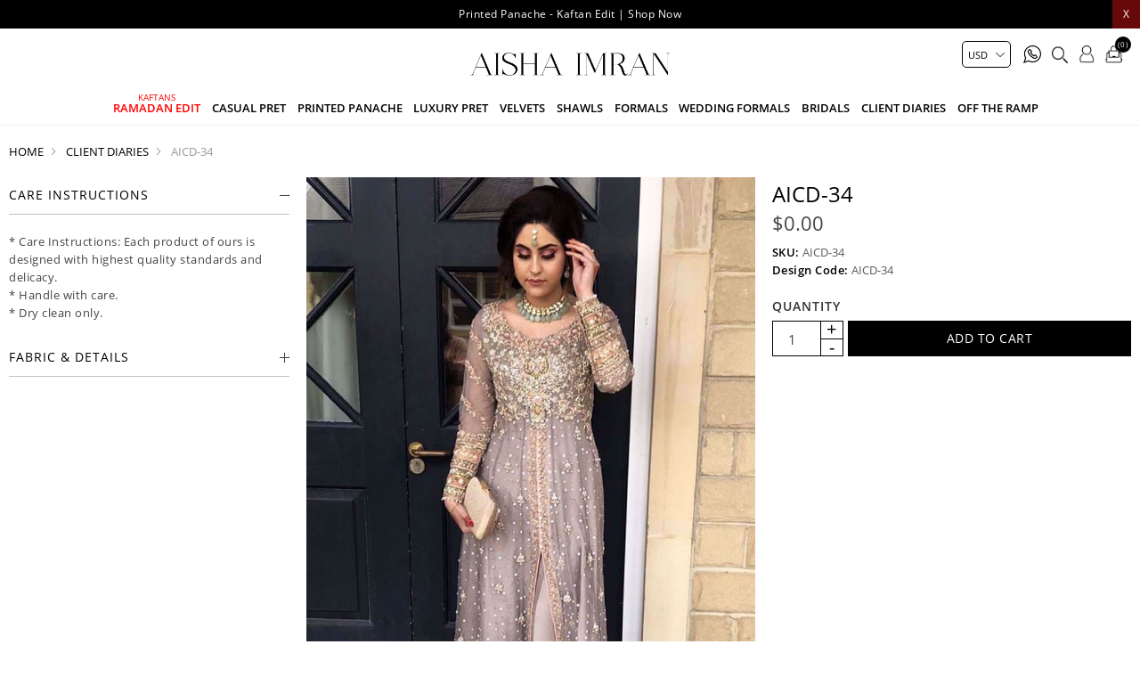

--- FILE ---
content_type: text/html; charset=utf-8
request_url: https://www.aishaimranofficial.com/aicd-34-2
body_size: 13081
content:
<!DOCTYPE html>
<html lang="en"  class="html-product-details-page">
<head>
    <title>AICD-34 | Aisha Imran</title>
    <meta http-equiv="Content-type" content="text/html;charset=UTF-8" />
    <meta name="description" content="Aisha imran official online store. Discover the large range of our Signature Pret and Ready to Wears that go for an elite lifestyle." />
    <meta name="keywords" content="Ready to wear dresses, casual pret dresses, formal dresses, luxury pret dresses, bridals dress." />
    <meta name="generator" content="nopCommerce" />
    <meta name="viewport" content="width=device-width, initial-scale=0.86, maximum-scale=3.0, minimum-scale=0.86">
    <meta name="apple-mobile-web-app-capable" content="yes">
    <style>
.cart-total .order-insurance .cart-total-left {
  color: #9d9d9d;
  font-size: 16px;
}
.immediatedelivery {
    background: #000 !important; 
}
li.Ramadan.Edit.mob:before {
    position: absolute;
    content: "KAFTANS ";
    font-size: 10px;
    top: -10px;
    left: 0;
    right: 0;
}
li.Ramadan.Edit.mob {
    color: red;
    position: relative;
}
li.Printed.Panache.\-.Kaftan.Edit.mob:before {
    position: absolute;
    content: "New";
    font-size: 10px;
    top: -10px;
}
li.Printed.Panache.\-.Kaftan.Edit.mob {
    color: red;
}
.immediatedelivery {
    left: auto !important;
    right: 0 !important;
}
.footer-lower {
    display: none !important;
}
.cart-total tr.order-insurance td {
  font-size: 16px;
}
.cart-total .order-insurance {
  border: 0;
}
.cart-total td:first-child {
  padding-left: 10px !important;
}
.cart-total tr.order-subtotal td {
  font-size: 16px !important;
}
.cart-total tr.shipping-cost td {
  font-size: 16px !important;
}
.selected-checkout-attributes {
    display: none;
}
.footer-lower {
  display: none !important;
}
.home-section, .html-product-details-page .ulist {
  font-size: 0;
}
.header-menu .sublist li a {
  color: #000 !important;
}
.html-product-details-page .attribute-squares .attribute-square-container {
  width: 40px;
  height: 40px;
  border: 3px solid #c1c1c1;
}

.html-product-details-page .attribute-squares .attribute-square {
  height: 34px;
}
.html-product-details-page .attribute-squares .selected-value .attribute-square-container {
  border: 3px solid #000;
}
.html-category-page .product-selectors {
  display: block !important;
}

@media (max-width: 1023px) {
li.Ramadan.Edit.mob:before {
  
    top: 2px;
    left: 10px;
    
}
}
@media (min-width: 1024px) {
  .footer-block {
    width: 27% !important;
  }
.footer-block.socialblocks {
    width: 16% !important;
  }
.header-logo {
    margin: auto !important;
    padding: 10px 0 !important;
    float: none !important;
  }
.header-menu {
    text-align: center !important;
    padding: 0 0 10px 0 !important;
  }
}
</style>

<script data-siteid="k5dYXFpK" src="https://api.cartstack.com/js/customer-tracking/www.aishaimranofficial.com_5c10334514e8a3772005080aa4e7a05a.js" type="text/javascript"></script>
<meta property="og:type" content="product" />
<meta property="og:title" content="AICD-34" />
<meta property="og:description" content="" />
<meta property="og:image" content="https://www.aishaimranofficial.com/images/thumbs/0000815_aicd-34_1000.jpeg" />
<meta property="og:image:url" content="https://www.aishaimranofficial.com/images/thumbs/0000815_aicd-34_1000.jpeg" />
<meta property="og:url" content="https://www.aishaimranofficial.com/aicd-34-2" />
<meta property="og:site_name" content="Aisha Imran" />
<meta property="twitter:card" content="summary" />
<meta property="twitter:site" content="Aisha Imran" />
<meta property="twitter:title" content="AICD-34" />
<meta property="twitter:description" content="" />
<meta property="twitter:image" content="https://www.aishaimranofficial.com/images/thumbs/0000815_aicd-34_1000.jpeg" />
<meta property="twitter:url" content="https://www.aishaimranofficial.com/aicd-34-2" />

    
    
    <!-- Facebook Pixel Code -->
    <script>

        !function (f, b, e, v, n, t, s) {
            if (f.fbq) return;
            n = f.fbq = function () {
                n.callMethod ? n.callMethod.apply(n, arguments) : n.queue.push(arguments)
            };
            if (!f._fbq) f._fbq = n;
            n.push = n;
            n.loaded = !0;
            n.version = '2.0';
            n.agent = 'plnopcommerce';
            n.queue = [];
            t = b.createElement(e);
            t.async = !0;
            t.src = v;
            s = b.getElementsByTagName(e)[0];
            s.parentNode.insertBefore(t, s)
        }(window, document, 'script', 'https://connect.facebook.net/en_US/fbevents.js');
        
		fbq('init', '397336251139500', {
			external_id: '2e911c80-0c1e-449f-86aa-d59a346c6cb3'
		});

		fbq('track', 'PageView');

		fbq('track', 'ViewContent', {
			content_category: 'Client Diaries',
			content_ids: 'AICD-34',
			content_name: 'AICD-34',
			content_type: 'product',
			currency: 'USD',
			value: 0.00
		});

    </script>
    <!-- End Facebook Pixel Code -->
    <!-- Global site tag (gtag.js) - Google Analytics -->
                <script async src='https://www.googletagmanager.com/gtag/js?id=UA-41313188-48'></script>
                <script>
                  window.dataLayer = window.dataLayer || [];
                  function gtag(){dataLayer.push(arguments);}
                  gtag('js', new Date());

                  gtag('config', 'UA-41313188-48');
                  
                  
                </script>

    <link href="/Themes/DefaultClean/Content/css/styles.css" rel="stylesheet" type="text/css" />
<link href="/Themes/DefaultClean/Content/css/header.css" rel="stylesheet" type="text/css" />

    <script src="/Themes/DefaultClean/Content/js/lazysizes.min.js"></script>
<script src="/lib/jquery/jquery-3.5.1.min.js"></script>

    
    
    
    <link rel="shortcut icon" href="/favicon.ico">
    
    <!--Powered by nopCommerce - https://www.nopCommerce.com-->
    


</head>
<body>
    

<div class="ajax-loading-block-window" style="display: none">
</div>
<div id="dialog-notifications-success" title="Notification" style="display:none;">
</div>
<div id="dialog-notifications-error" title="Error" style="display:none;">
</div>
<div id="dialog-notifications-warning" title="Warning" style="display:none;">
</div>
<div id="bar-notification" class="bar-notification-container" data-close="Close">
</div>



<!--[if lte IE 8]>
    <div style="clear:both;height:59px;text-align:center;position:relative;">
        <a href="http://www.microsoft.com/windows/internet-explorer/default.aspx" target="_blank">
            <img src="/Themes/DefaultClean/Content/images/ie_warning.jpg" height="42" width="820" alt="You are using an outdated browser. For a faster, safer browsing experience, upgrade for free today." />
        </a>
    </div>
<![endif]-->
<div class="master-wrapper-page">
    <div class="mb-wrapper">
        <div class="header" id="myHeader">
    
    <div class="sale-exchange">
<div class="hidehellobar">X</div>
<ul class="sliderhellobar">
<li><a href="/printed-panache-kaftan-edit-2">Printed Panache - Kaftan Edit | Shop Now </a></li>
</ul>
</div>
    
    
    <div class="container">
        

    <div class="currency-selector">
            <select id="customerCurrency" name="customerCurrency" onchange="setLocation(this.value);" aria-label="Currency selector"><option value="https://www.aishaimranofficial.com/changecurrency/12?returnUrl=%2Faicd-34-2">PKR</option>
<option selected="selected" value="https://www.aishaimranofficial.com/changecurrency/1?returnUrl=%2Faicd-34-2">USD</option>
<option value="https://www.aishaimranofficial.com/changecurrency/3?returnUrl=%2Faicd-34-2">GBP</option>
<option value="https://www.aishaimranofficial.com/changecurrency/6?returnUrl=%2Faicd-34-2">EUR</option>
</select>
    </div>

        
        





        <div class="header-bottom">
            <div class="menu-toggle"><span></span></div>
            <div class="header-logo">
                <a href="/" title="Aisha Imran">
    <img title="Aisha Imran" alt="Aisha Imran" class="lazyload" data-src="https://www.aishaimranofficial.com/images/thumbs/0005616_aisha.png" width="328" height="75">
</a>
            </div>
            <div class="header-menu">
                <ul class="top-menu notmobile">
    
<li class="Ramadan Edit mob">
    <a href="/printed-panache-kaftan-edit-2">
        Ramadan Edit
    </a>
</li><li class="Casual Pret mob">
    <a href="/pret">
        Casual Pret
    </a>
</li><li class="Printed Panache mob">
    <a href="/printed-panache">
        Printed Panache
    </a>
</li><li class="Luxury pret mob">
    <a href="/luxury-pret">
        Luxury pret
    </a>
</li><li class="Velvets mob">
    <a href="/velvets-5">
        Velvets
    </a>
</li><li class="Shawls mob">
    <a href="/shawls">
        Shawls
    </a>
</li><li class="Formals mob">
    <a href="/formals">
        Formals
    </a>
</li><li class="Wedding Formals mob">
    <a href="/wedding-formals">
        Wedding Formals
    </a>
</li><li class="Bridals mob">
    <a href="/bridals">
        Bridals
    </a>
</li><li class="Client Diaries mob">
    <a href="/client-diaries">
        Client Diaries
    </a>
</li><li class="Off the ramp mob">
    <a href="/off-the-ramp">
        Off the ramp
    </a>
</li>    
</ul>
    <ul class="top-menu mobile">
        <li class="menu-toggle close">X</li>
        
<li class="Ramadan Edit mob">
    <a href="/printed-panache-kaftan-edit-2">
        Ramadan Edit
    </a>
</li><li class="Casual Pret mob">
    <a href="/pret">
        Casual Pret
    </a>
</li><li class="Printed Panache mob">
    <a href="/printed-panache">
        Printed Panache
    </a>
</li><li class="Luxury pret mob">
    <a href="/luxury-pret">
        Luxury pret
    </a>
</li><li class="Velvets mob">
    <a href="/velvets-5">
        Velvets
    </a>
</li><li class="Shawls mob">
    <a href="/shawls">
        Shawls
    </a>
</li><li class="Formals mob">
    <a href="/formals">
        Formals
    </a>
</li><li class="Wedding Formals mob">
    <a href="/wedding-formals">
        Wedding Formals
    </a>
</li><li class="Bridals mob">
    <a href="/bridals">
        Bridals
    </a>
</li><li class="Client Diaries mob">
    <a href="/client-diaries">
        Client Diaries
    </a>
</li><li class="Off the ramp mob">
    <a href="/off-the-ramp">
        Off the ramp
    </a>
</li>        
    </ul>

            </div>
            <div class="header-upper">
                <div class="header-links-wrapper">
                    <div class="empaty-div"></div>
                    
    <div class="header-links">

        <ul id="tabs" class="right-side-list">
            

            <li class="show">
                <span name="#tabs-1">
                    <img class="img-ico lazyload" data-src="/Themes/DefaultClean/Content/images/ico-cart.png" alt="bag" width="24" height="25" />
                    <span class="cart-qty">(0)</span>

                </span>
            </li>
            <li class="show">
                <span name="#tabs-2">
                    <img class="img-ico lazyload" data-src="/Themes/DefaultClean/Content/images/ico-user2.png" alt="user" width="22" height="25" />

                </span>
            </li>
            <li class="show">
                <span name="#tabs-3">
                    <img class="img-ico lazyload" data-src="/Themes/DefaultClean/Content/images/ico-search.png" alt="magnify" width="23" height="25" />
                </span>
            </li>
            <li>
                <a href="https://api.whatsapp.com/send?phone=923212744447&text=Hi!%20I%20have%20a%20question" target="_blank"><img class="img-ico lazyload" title="" alt="" data-src="/Themes/DefaultClean/Content/images/whats2.svg" width="20" height="20"></a>
            </li>


            
        </ul>


        <div class="tab-content">
            <div class="hide-x"></div>
            <div id="content">
                <div class="tabs-sections" id="tabs-1">
                    <div id="flyout-cart" class="flyout-cart">
    <div class="mini-shopping-cart">
        <a href="javascript:void(0)" class="hide-x"></a>
        <div class="count">
                <div class="no-item">
                    You have no items in your shopping cart.
                </div>
        </div>
    </div>
</div>

<script type="text/javascript">

    $(document).ready(function () {
        $('.hide-x').click(function () {
            $('body').removeClass('active-flycart');
            return false;
        });
    });
</script>
<script>
    function plusqty1(val1) {

        var test = $(val1).closest('input[type=text]');
        console.log(test);
        $result = $(val1).prev(test);
        var val = parseInt($result.val());
        if (val < 5 || val == 1) {
            $result.val(val + 1).change();
        }
    }
    function minusqty1(val2) {

        var test = $(val2).closest('input[type=text]');
        $input = $(val2).next(test);
        var val = parseInt($input.val());
        if (val > 0) {
            $input.val(val - 1).change();
        }
    }
    function UpdateFlyCart(value, id)
    {

        var qty = $(id).val();
        $.ajax({
            type: "POST",
            url:"/TwoCheckoutShoppingCart/UpdateMiniCart",
            data: {itemid: value, qty :qty},
            success: function (result) {

                $("#updatetotal").html('');
                $("#cartItemcount").html('');
                $("#updatetotal").html(result.TotalAmount);
                $("#cartItemcount").html(result.TotalQty);
                $(".cart-qty").html(result.TotalQty);
                $('.count').html('There are ' + qty + ' item(s) in your cart');
                if (qty == 0)
                {
                    $(id).closest('.item').remove();
                    if ($.trim($('.items').html()) == '') {
                        $('.count').html('<div class="no-item">You have no items in your shopping cart.</div>');
                        $('.totals').html('');
                        $('.shipping-added').html('');
                        $('.buttons').html('');
                    }

                }
            },
            error: function (result) {
                console.log(result);
            },
        });
    }
</script>
<script>
    $(document).ready(function () {
        $("#applydiscountcouponcode").click(function () {
            var discountCode = $("#discountcouponcode").val();
            $.ajax({
                type: "POST",
                url:"/TwoCheckoutShoppingCart/ApplyDiscountCouponOnMiniCart",
                data: { discountcouponcode: discountCode },
                success: function (result) {

                    if (result.Message == "The coupon code was applied")
                    {

                        window.location.reload();
                    }
                    $("#showresult").html(result.Message);
                    $(".applied-discount-code").html(result.CurrentCode);
                },
                error: function (result) {
                    console.log(result.error);
                },
            });
        });
        $("#removediscountcouponcode").click(function () {
            $.ajax({
                type: "POST",
                url: "/TwoCheckoutShoppingCart/RemoveDiscountCoupon",
                success: function (result) {
                    console.log(result.html);
                    window.location.reload();
                },
            });

        });
    });
</script>
                </div>
                <div class="tabs-sections" id="tabs-2">

                    <ul>
                            <li id="loginForm"></li>
                        <li class="new-customer"><b>New User</b>Register now and make the most of My Account.</li>
                        <li><a href="/register" class="ico-register" title="Register">Register</a></li>
                    </ul>
                </div>
                <div class="tabs-sections" id="tabs-3">
                    <div class="h-text">Search</div>
                    <div class="search-box store-search-box">
                        <form method="get" id="small-search-box-form" action="/search">
        <input type="text" class="search-box-text" id="small-searchterms" autocomplete="off" name="q" placeholder="Search store" aria-label="Search store" />
        <input type="submit" class="button-1 search-box-button" value="Search"/>
            
            
</form>
                    </div>
                </div>
                
                </div>
            </div>


    </div>

                    <div id="flyout-cart" class="flyout-cart">
    <div class="mini-shopping-cart">
        <a href="javascript:void(0)" class="hide-x"></a>
        <div class="count">
                <div class="no-item">
                    You have no items in your shopping cart.
                </div>
        </div>
    </div>
</div>

<script type="text/javascript">

    $(document).ready(function () {
        $('.hide-x').click(function () {
            $('body').removeClass('active-flycart');
            return false;
        });
    });
</script>
<script>
    function plusqty1(val1) {

        var test = $(val1).closest('input[type=text]');
        console.log(test);
        $result = $(val1).prev(test);
        var val = parseInt($result.val());
        if (val < 5 || val == 1) {
            $result.val(val + 1).change();
        }
    }
    function minusqty1(val2) {

        var test = $(val2).closest('input[type=text]');
        $input = $(val2).next(test);
        var val = parseInt($input.val());
        if (val > 0) {
            $input.val(val - 1).change();
        }
    }
    function UpdateFlyCart(value, id)
    {

        var qty = $(id).val();
        $.ajax({
            type: "POST",
            url:"/TwoCheckoutShoppingCart/UpdateMiniCart",
            data: {itemid: value, qty :qty},
            success: function (result) {

                $("#updatetotal").html('');
                $("#cartItemcount").html('');
                $("#updatetotal").html(result.TotalAmount);
                $("#cartItemcount").html(result.TotalQty);
                $(".cart-qty").html(result.TotalQty);
                $('.count').html('There are ' + qty + ' item(s) in your cart');
                if (qty == 0)
                {
                    $(id).closest('.item').remove();
                    if ($.trim($('.items').html()) == '') {
                        $('.count').html('<div class="no-item">You have no items in your shopping cart.</div>');
                        $('.totals').html('');
                        $('.shipping-added').html('');
                        $('.buttons').html('');
                    }

                }
            },
            error: function (result) {
                console.log(result);
            },
        });
    }
</script>
<script>
    $(document).ready(function () {
        $("#applydiscountcouponcode").click(function () {
            var discountCode = $("#discountcouponcode").val();
            $.ajax({
                type: "POST",
                url:"/TwoCheckoutShoppingCart/ApplyDiscountCouponOnMiniCart",
                data: { discountcouponcode: discountCode },
                success: function (result) {

                    if (result.Message == "The coupon code was applied")
                    {

                        window.location.reload();
                    }
                    $("#showresult").html(result.Message);
                    $(".applied-discount-code").html(result.CurrentCode);
                },
                error: function (result) {
                    console.log(result.error);
                },
            });
        });
        $("#removediscountcouponcode").click(function () {
            $.ajax({
                type: "POST",
                url: "/TwoCheckoutShoppingCart/RemoveDiscountCoupon",
                success: function (result) {
                    console.log(result.html);
                    window.location.reload();
                },
            });

        });
    });
</script>
                </div>
            </div>
        </div>
        
    </div>
</div>

<div class="stick-content"></div>


        

        <div class="master-wrapper-content">


        
        <div class="breadcrumb">
            <ul itemscope itemtype="http://schema.org/BreadcrumbList">
                
                <li>
                    
                        <a href="/">
                            <span>Home</span>
                        </a>
                    
                    <span class="delimiter">/</span>
                </li>
                    <li itemprop="itemListElement" itemscope itemtype="http://schema.org/ListItem">
                        <a href="/client-diaries" itemprop="item">
                            <span itemprop="name">Client Diaries</span>
                        </a>
                        <span class="delimiter">/</span>
                        <meta itemprop="position" content="1" />
                    </li>
                
                <li itemprop="itemListElement" itemscope itemtype="http://schema.org/ListItem">
                    <strong class="current-item" itemprop="name">AICD-34</strong>
                    <span itemprop="item" itemscope itemtype="http://schema.org/Thing" 
                          id="/aicd-34-2">
                    </span>
                    <meta itemprop="position" content="2" />
                    
                </li>
            </ul>
    </div>


                <div class="master-column-wrapper">
                <link href="/Themes/DefaultClean/Content/css/productpage.css" rel="stylesheet" />
<script src="/Themes/DefaultClean/Content/js/slick.min.js"></script>
<script src="/Themes/DefaultClean/Content/js/jquery.zoom.js"></script>
<div class="close-div"></div>
<div class="center-1">
    
    <!--product breadcrumb-->

<div class="page product-details-page">
    <div class="page-body">
        
        <form method="post" id="product-details-form" action="/aicd-34-2">

<!--Microdata-->
<div  itemscope itemtype="http://schema.org/Product">
    <meta itemprop="name" content="AICD-34"/>
    <meta itemprop="sku" content="AICD-34"/>
    <meta itemprop="gtin"/>
    <meta itemprop="mpn"/>
    <meta itemprop="description"/>
    <meta itemprop="image" content="https://www.aishaimranofficial.com/images/thumbs/0000815_aicd-34_1000.jpeg"/>
    <div itemprop="offers" itemscope itemtype="http://schema.org/Offer">
        <meta itemprop="url" content="https://www.aishaimranofficial.com/aicd-34-2"/>
        <meta itemprop="price" content="0.00"/>
        <meta itemprop="priceCurrency" content="USD"/>
        <meta itemprop="priceValidUntil"/>
    </div>
    <div itemprop="review" itemscope itemtype="http://schema.org/Review">
        <meta itemprop="author" content="ALL"/>
        <meta itemprop="url" content="/productreviews/385"/>
    </div>
</div>
            <div data-productid="385">
                <div class="product-essential">
                    
                    <!--product pictures-->
                    <div class="detials-section">

                        <div id="ValuePic">
                            

<div id="thumbsremove">
</div>
<div class="gallery">

    

    <div class="picture" id="custom360">
            <div class="picture-thumbs slider">
                    <figure class="zoom"><img width="948" height="1280" class="lazyload" data-src='https://www.aishaimranofficial.com/images/thumbs/0000815_aicd-34.jpeg' alt='Picture of AICD-34' /></figure>
            </div>
    </div>
</div>


                        </div>

                        <div class="overview">
                            
                            <div class="product-name">
                                <h1>
                                    AICD-34
                                </h1>
                            </div>

                            <!--price & add to cart & estimate shipping-->
    <div class="prices">
            <div class="product-price">
                <span  id="price-value-385" class="price-value-385" >
                    $0.00
                </span>
            </div>
    </div>




                            
                            <!--product reviews-->
                            <!--manufacturers-->
                            
                            <!--availability-->
                            
                            <!--SKU, MAN, GTIN, vendor-->
                            <div class="additional-details">
        <div class="sku" >
            <span class="label">SKU:</span>
            <span class="value" id="sku-385">AICD-34</span>
        </div>
        <div class="sku design-code" >
            <span class="label">Design Code:</span>
            <span class="value">AICD-34</span>
        </div>
</div>
                            <!--delivery-->
                            
                            <!--sample download-->
                            


                        <div class="fabrics-sections">
                        </div>

                            




                            <div class="qty-frame">
                                <!--attributes-->
                                <!--gift card-->
                                <!--rental info-->



                                <h2 class="sizeguide">Size Guide</h2>
                                <div class="sizewrap">
                                    


                                </div>
                                <!--add to cart-->
                                





<div class="add-to-cart">
        <label class="qty-label" for="addtocart_385_EnteredQuantity">Quantity</label>
            <div class="quantity-detail">
                <input type="button" value="-" class="minus-detail" />
                <input type="text" asp-items="Model.AllowedQuantities" class="qty-dropdown qty-detail" data-val="true" data-val-required="The Qty field is required." id="addtocart_385_EnteredQuantity" name="addtocart_385.EnteredQuantity" value="1" />
                <input type="button" value="+" class="plus-detail" />
            </div>
        <div class="add-to-cart-panel">
                <input type="button" id="add-to-cart-button-385" class="button-1 add-to-cart-button" value="Add to cart" data-productid="385" onclick="AjaxCart.addproducttocart_details('/addproducttocart/details/385/1', '#product-details-form');return false;" />
        </div>
    
</div>

                            </div>
                            <!--wishlist, compare, email a friend-->

                            <div class="overview-buttons">
                                    <div class="compare-products">
        <input type="button" value="Add to compare list" class="button-2 add-to-compare-list-button" onclick="AjaxCart.addproducttocomparelist('/compareproducts/add/385');return false;" />
    </div>

                                    <div class="email-a-friend">
        <input type="button" value="Email a friend" class="button-2 email-a-friend-button" onclick="setLocation('/productemailafriend/385')" />
    </div>

                            </div>


                            <div class="leftsidebar">
                                <div id="thumbsthere"></div>
                                

            <div class="html-widget">
                <h2 class="acc_trigger4">Care Instructions</h2>
<div class="acc_container4">
<p>* Care Instructions: Each product of ours is designed with highest quality standards and delicacy.<br />* Handle with care.<br />* Dry clean only.</p>
</div>
            </div>
            <div class="html-widget">
                <h2 class="acc_trigger4">Fabric &amp; Details</h2>
<div class="acc_container4">
<p>* Actual colors of the outfit may vary from the colors being displayed on your device.<br />* Embellishments and laces may vary!<br />* Fabric Pattern may vary</p>
</div>
            </div>

                            </div>
                        </div>
                    </div>
                    
                </div>
                
                <div class="product-collateral">
                    
                    
                </div>
                
                
            </div>
        <input name="__RequestVerificationToken" type="hidden" value="CfDJ8KZdCf80khFBiq8JYjGCQfcWjeL8RHgAI3y9vIHlOMR8vEQkluK77vArtCXw5qkpaS7olNrbhkbRoqHpyGd6A8avWGko-QQGhXb-AWc76NCrI1fxFds581VK_7Ir5uYkG5wRe2plA6t67kb94qXF9Lg" /></form>
        
    </div>
</div>
    
</div>
<script>
    $('.slider').slick({
        slidesToShow: 1,
        slidesToScroll: 1,
        arrows: true,
        fade: false,
        dots: true,
        infinite: true,
        asNavFor: '.slider-nav-thumbnails',
    });
    $('.slider-nav-thumbnails').slick({
        slidesToShow: 20,
        slidesToScroll: 1,
        asNavFor: '.slider',
        infinite: false,
        dots: true,
        focusOnSelect: true
    });
    // Remove active class from all thumbnail slides
    $('.slider-nav-thumbnails .slick-slide').removeClass('slick-active');
    // Set active class to first thumbnail slides
    $('.slider-nav-thumbnails .slick-slide').eq(0).addClass('slick-active');
    // On before slide change match active thumbnail to current slide
    $('.slider').on('beforeChange', function (event, slick, currentSlide, nextSlide) {
        var mySlideNumber = nextSlide;
        $('.slider-nav-thumbnails .slick-slide').removeClass('slick-active');
        $('.slider-nav-thumbnails .slick-slide').eq(mySlideNumber).addClass('slick-active');
    });

    $(".add-to-cart-button").click(function () {
        $("body").toggleClass('show-tabs');
    });
    $(".shared").click(function () {
        $(".shr").slideToggle();
    });

    $(".sizeguide").click(function () {
        $('body').addClass("opensizeguide");
    });
    $(".close-div").click(function () {
        $('body').removeClass("opensizeguide");
    });
    $(".sizewrap").click(function () {
        $('body').removeClass("opensizeguide");
    });
    $(document).ready(function () {
        if ($('.sizewrap .html-widget').is(':visible')) {
            $('body').addClass("openlighbox");
        }
        $(".plus-detail").click(function (e) {
            $result = $(this).prev('.qty-detail');
            var val = parseInt($result.val());
            if (val < 5 || val == 1) {
                $result.val(val + 1).change();
            }
        });
        $(".minus-detail").click(function (e) {
            $input = $(this).next('.qty-detail');
            var val = parseInt($input.val());
            if (val > 1) {
                $input.val(val - 1).change();
            }
        });
    });

    $('.Size li input[type="radio"]').change(function () {
        if ($(this).is(":checked")) {
            $('.add-to-cart-panel').addClass('btn-changed');
        } else {
            $('.add-to-cart-panel').removeClass('btn-changed');
        }
    });
    var video = document.getElementById("fhvideo");
    $(video).on("click", function (e) { if (video.paused) { video.play(); } else { video.pause(); } });
    $('#thumbsthere').html('');
    $('#thumbsthere').html(document.getElementById('thumbsremove'));

    $(document).ready(function () {
        $('.overview .acc_trigger4').toggleClass('inactive-header4');
        $('.overview .acc_trigger4:first').addClass('active-header4').next().show();
        $('.overview .acc_trigger4').click(function () {
            if ($(this).next().is(':hidden')) {
                $('.overview .active-header4').toggleClass('active-header4').toggleClass('inactive-header4').next().slideToggle().toggleClass('open-content4');
                $(this).toggleClass('active-header4').toggleClass('inactive-header4');
                $(this).next().slideToggle().toggleClass('open-content4');
            }

            else {
                $(this).toggleClass('active-header4').toggleClass('inactive-header4');
                $(this).next().slideToggle().toggleClass('open-content4');
            }
        });
        return false;
    });
    if ($(window).width() >= 1024) {
        
            $('.zoom').zoom();
        
    }
</script>
            </div>
            
        </div>
        <div class="footer">
    <div class="container">

        

        <div class="footer-holder">
            
            <div class="footer-block">
                <div class="titledbox">  Legal Area  </div>
                <ul class="ulistboxfooter">
                        <li><a href="/payment-method" rel="noreferrer" title="Payment Method">Payment Method</a></li>
                        <li><a href="/returns-exchanges" rel="noreferrer" title="Returns &amp; Exchanges">Returns &amp; Exchanges</a></li>
                        <li><a href="/shipping-policy" rel="noreferrer" title="Shipping Policy">Shipping Policy</a></li>
                </ul>
            </div>
            <div class="footer-block">
                <div class="titledbox">  Company Policy  </div>
                <ul class="ulistboxfooter">

                        <li><a href="/faqs" rel="noreferrer" title="FAQs">FAQs</a></li>
                        <li><a href="/terms-conditions" rel="noreferrer" title="Terms &amp; Conditions">Terms &amp; Conditions</a></li>
                        <li><a href="/privacy-notice" rel="noreferrer" title="Privacy Policy">Privacy Policy</a></li>
                </ul>
            </div>

            <div class="footer-block">
                <div class="titledbox">  Stay Up-to-Date  </div>
                <div></div>
                <div class="newsletter">
    <div class="newsletter-subscribe" id="newsletter-subscribe-block">
        <div class="newsletter-email">
            <input id="newsletter-email" class="newsletter-subscribe-text" placeholder="Enter your email here..." aria-label="Sign up for our newsletter" type="email" name="NewsletterEmail" value="" />
            <input type="button" value="Subscribe" id="newsletter-subscribe-button" class="button-1 newsletter-subscribe-button"/>
        </div>
        <div class="newsletter-validation">
            <span id="subscribe-loading-progress" style="display: none;" class="please-wait">Wait...</span>
            <span class="field-validation-valid" data-valmsg-for="NewsletterEmail" data-valmsg-replace="true"></span>
        </div>
    </div>
    <div class="newsletter-result" id="newsletter-result-block"></div>
    
</div>
				<a href="/size-guide" class="sizeguide">Size Guide Form</a>
            </div>

            <div class="footer-block socialblocks">
                <div class="titledbox dkx">Social</div>
				<ul class="social-networks">
<li><a href="https://www.facebook.com/AishaImranOfficial/?ref=bookmarks" target="_blank" rel="noreferrer"><img class="lazyload" src="/images/uploaded/sociallinks/facebook.png" alt="facebook" width="32" height="32" /></a></li>
<li><a href="https://www.instagram.com/aisha_imran_official/" target="_blank" rel="noreferrer"><img class="lazyload" src="/images/uploaded/sociallinks/instagram.png" alt="instagram" width="32" height="32" /></a></li>
<li><a href="https://www.tiktok.com/@aishaimran.official " target="_blank" rel="noreferrer"><img class="lazyload" src="/images/uploaded/sociallinks/tiktok.png" alt="tiktok" width="32" height="32" /></a></li>
</ul>                
            </div>
        </div>

            <div class="footer-lower">
                    <p>
                        <img class="lazyload eis" alt="eis" data-src="/Themes/DefaultClean/Content/images/eisdk.png" width="40" height="24">
                    </p>
            </div>
            
        </div>
	
</div>
<div class="inquire-popup">
<div class="inquire-info">
<div class="call-us3">GET IN TOUCH</div>
<p>Take a screenshot, call/WhatsApp us at <br /><a title="Phone" href="tel:+923212744447">+923212744447</a><br /> or email at <br /><a title="asimjofa" href="mailto:info@aishaimranofficial.com">info@aishaimranofficial.com</a></p>
<div class="remodal-close">X</div>
</div>
</div>




<script>
    $.ajax({
	type: "GET",
	url: '/login',
	data: {},
	success: function (o) {
		$("#loginForm").html($(o).find("#loginformtext").html());
	},
	error: function (o) {
		console.log(o);
	},
});

function resetTabs() {
	$("#content > div").hide(), $("#tabs > span").attr("class", "");
}
$(".show").click(function () {
		$("body").addClass("show-tabs");
	}),
	$(".hide-x").click(function () {
		$("body").removeClass("show-tabs");
	}),
	$(".empaty-div").click(function () {
		$("body").removeClass("show-tabs");
	}),
	$(".filter-title").click(function () {
		$("body").toggleClass("filters-open"), (removeClass = !1);
	}),
	$(".filter-title").click(function () {
		$(".filter-title").toggleClass("close"), (removeClass = !1);
	}),
	$(".close-filtters, .empaty-div2").click(function () {
		$("body").removeClass("filters-open");
	}),
	$(".popup-close").click(function () {
		$(".popup-holder").hide();
	}),
    $(".crsbtn").click(function () {
        $(".sale-exchange").hide();
	}),
    $(".hidehellobar").click(function () {
		$(".sale-exchange").hide();
        $(".header").addClass("hellobarstick");
	}),
    $(".icon_main").click(function () {
        $(".social_caller").toggleClass("btnshoew");
    }),
    //$(".titledbox").click(function () {
    //    $("body").toggleClass('footer-close');
    //}),
	$(document).ready(function () {
		$(".admin-header-links").is(":visible") && $("body").addClass("after-login"),
			$(".pricing").click(function () {
				$("body").addClass("lightbox");
			}),
			$(".call-for-price").click(function () {
				$("body").addClass("lightbox");
			}),
			$(".remodal-close").click(function () {
				$("body").removeClass("lightbox");
			});
	});
var myUrl = window.location.href,
	myUrlTab = myUrl.substring(myUrl.indexOf("#")),
	myUrlTabName = myUrlTab.substring(0, 4);
!(function () {
	for (
		$("#content > div").hide(),
		$("#tabs li:first > span").attr("class", "current"),
		$("#content > div:first").fadeIn(),
		$("#tabs span").on("click", function (t) {
			t.preventDefault(), "current" != $(this).attr("id") && (resetTabs(), $(this).attr("class", "current"), $($(this).attr("name")).fadeIn());
		}),
		i = 1; i <= $("#tabs li").length; i++
	)
		myUrlTab == myUrlTabName + i && (resetTabs(), $("span[name='" + myUrlTab + "']").attr("class", "current"), $(myUrlTab).fadeIn());
})();
var url = window.location;
jQuery('.header-menu ul li a[href="' + url + '"]')
	.parent()
	.addClass("active"),
	jQuery(".header-menu ul li a")
	.filter(function () {
		return this.href == url;
	})
	.parent()
	.addClass("active")
	.parent()
	.parent()
	.addClass("active"),
	$(document).ready(function () {
		var t = $(".sliderhellobar li"),
			a = t.first();
		t.first().addClass("active3"),
			setInterval(function () {
				var t = $(".active3");
				t.removeClass("active3");
				var e = t.closest("li").next();
				0 == e.length && (e = a), e.addClass("active3");
			}, 2e3);
	}),
	$(window).scroll(function () {
		$(".pricing").click(function () {
				$("body").addClass("lightbox");
			}),
			$(".remodal-close").click(function () {
				$("body").removeClass("lightbox");
			});
	});
window.onscroll = function () {
	myFunction()
};
var header = document.getElementById("myHeader"),
	sticky = header.offsetTop;

function myFunction() {
	window.pageYOffset > sticky ? header.classList.add("sticky") : header.classList.remove("sticky")
}

$('.sublist-toggle').click(function (e) {
	e.preventDefault();

	var $this = $(this);

	if ($this.next().hasClass('showed')) {
		$this.removeClass('is-active');
		$this.next().removeClass('showed');
		$this.next().slideUp(350);
	} else {
		$this.parent().parent().find('.is-active').removeClass('is-active');
		$this.addClass('is-active');
		$this.parent().parent().find('li .sublist').removeClass('showed');
		$this.parent().parent().find('li .sublist').slideUp(350);
		$this.next().toggleClass('showed');
		$this.next().slideToggle(350);
	}
});
	$(document).ready(function () {
		if ($(window).width() <= 1024) {
			$('.footer-block .titledbox').toggleClass('inactive-header');
			var contentwidth = $('.footer-block .titledbox').width();
			$('.footer-block .titledbox').click(function () {
				if ($(this).is('.inactive-header')) {
					$('.active-header').toggleClass('active-header').toggleClass('inactive-header').next().slideToggle().toggleClass('open-content');
					$(this).toggleClass('active-header').toggleClass('inactive-header');
					$(this).next().slideToggle().toggleClass('open-content');
				} else {
					$(this).toggleClass('active-header').toggleClass('inactive-header');
					$(this).next().slideToggle().toggleClass('open-content');
				}
			});
			return false;
		}
	});

$(document).ready(function () {
	$(".menu-toggle").click(function () {
		$("body").toggleClass("nav-active")
	})
});
//$('.top-menu li a:contains("Sale")').addClass('blink');
    //$(document).ready(function () {
    //    $(".footer .titledbox").click(function () {
    //        $("body").toggleClass("footer-close"), removeClass = !1
    //    }), $(".footer .titledbox").click(function () {
    //        $([document.documentElement, document.body]).animate({
    //            scrollTop: $("#footer-scroll").offset().top
    //        })
    //    })
    //}), window.onload = init;
</script>
    </div>
    </div>



    
    <script src="/lib/jquery-validate/jquery.validate-v1.19.1/jquery.validate.min.js"></script>
<script src="/lib/jquery-validate/jquery.validate.unobtrusive-v3.2.11/jquery.validate.unobtrusive.min.js"></script>
<script src="/lib/jquery-ui/jquery-ui-1.12.1.custom/jquery-ui.min.js"></script>
<script src="/lib/jquery-migrate/jquery-migrate-3.1.0.min.js"></script>
<script src="/js/public.common.js"></script>
<script src="/js/public.ajaxcart.js"></script>
<script src="/js/public.countryselect.js"></script>

    <script>
                $("#small-search-box-form").on("submit",function(e){""==$("#small-searchterms").val()&&(alert('Please enter some search keyword'),$("#small-searchterms").focus(),e.preventDefault())});
            </script>
<script>
                $(document).ready(function() {
                    var showLinkToResultSearch;
                    var searchText;
                    $('#small-searchterms').autocomplete({
                            delay: 500,
                            minLength: 3,
                            source: '/catalog/searchtermautocomplete',
                            appendTo: '.search-box',
                            select: function(event, ui) {
                                $("#small-searchterms").val(ui.item.label);
                                setLocation(ui.item.producturl);
                                return false;
                        },
                        //append link to the end of list
                        open: function(event, ui) {
                            //display link to search page
                            if (showLinkToResultSearch) {
                                searchText = document.getElementById("small-searchterms").value;
                                $(".ui-autocomplete").append("<li class=\"ui-menu-item\" role=\"presentation\"><a href=\"/search?q=" + searchText + "\">View all results...</a></li>");
                            }
                        }
                    })
                    .data("ui-autocomplete")._renderItem = function(ul, item) {
                        var t = item.label;
                        showLinkToResultSearch = item.showlinktoresultsearch;
                        //html encode
                        t = htmlEncode(t);
                        return $("<li></li>")
                            .data("item.autocomplete", item)
                            .append("<a><span>" + t + "</span></a>")
                            .appendTo(ul);
                    };
                });
            </script>
<script>
        var localized_data = {
            AjaxCartFailure: "Failed to add the product. Please refresh the page and try one more time."
        };
        AjaxCart.init(false, '.header-links .cart-qty', '.header-links .wishlist-qty', '#flyout-cart', localized_data);
        </script>
<script>
        function newsletter_subscribe(subscribe) {
            var subscribeProgress = $("#subscribe-loading-progress");
            subscribeProgress.show();
            var postData = {
                subscribe: subscribe,
                email: $("#newsletter-email").val()
            };
            $.ajax({
                cache: false,
                type: "POST",
                url: "/subscribenewsletter",
                data: postData,
                success: function (data, textStatus, jqXHR) {
                    $("#newsletter-result-block").html(data.Result);
                    if (data.Success) {
                        $('#newsletter-subscribe-block').hide();
                        $('#newsletter-result-block').show();
                    } else {
                        $('#newsletter-result-block').fadeIn("slow").delay(2000).fadeOut("slow");
                    }
                },
                error: function (jqXHR, textStatus, errorThrown) {
                    alert('Failed to subscribe.');
                },
                complete: function (jqXHR, textStatus) {
                    subscribeProgress.hide();
                }
            });
        }

        $(document).ready(function () {
            $('#newsletter-subscribe-button').on('click', function () {
newsletter_subscribe('true');            });
            $("#newsletter-email").on("keydown", function (event) {
                if (event.keyCode == 13) {
                    $("#newsletter-subscribe-button").trigger("click");
                    return false;
                }
            });
        });
    </script>

</body>
</html>

--- FILE ---
content_type: text/html; charset=utf-8
request_url: https://www.aishaimranofficial.com/login
body_size: 10303
content:
<!DOCTYPE html>
<html lang="en"  class="html-login-page">
<head>
    <title>Login | Aisha Imran</title>
    <meta http-equiv="Content-type" content="text/html;charset=UTF-8" />
    <meta name="description" content="Aisha imran official online store. Discover the large range of our Signature Pret and Ready to Wears that go for an elite lifestyle." />
    <meta name="keywords" content="Ready to wear dresses, casual pret dresses, formal dresses, luxury pret dresses, bridals dress." />
    <meta name="generator" content="nopCommerce" />
    <meta name="viewport" content="width=device-width, initial-scale=0.86, maximum-scale=3.0, minimum-scale=0.86">
    <meta name="apple-mobile-web-app-capable" content="yes">
    <style>
.cart-total .order-insurance .cart-total-left {
  color: #9d9d9d;
  font-size: 16px;
}
.immediatedelivery {
    background: #000 !important; 
}
li.Ramadan.Edit.mob:before {
    position: absolute;
    content: "KAFTANS ";
    font-size: 10px;
    top: -10px;
    left: 0;
    right: 0;
}
li.Ramadan.Edit.mob {
    color: red;
    position: relative;
}
li.Printed.Panache.\-.Kaftan.Edit.mob:before {
    position: absolute;
    content: "New";
    font-size: 10px;
    top: -10px;
}
li.Printed.Panache.\-.Kaftan.Edit.mob {
    color: red;
}
.immediatedelivery {
    left: auto !important;
    right: 0 !important;
}
.footer-lower {
    display: none !important;
}
.cart-total tr.order-insurance td {
  font-size: 16px;
}
.cart-total .order-insurance {
  border: 0;
}
.cart-total td:first-child {
  padding-left: 10px !important;
}
.cart-total tr.order-subtotal td {
  font-size: 16px !important;
}
.cart-total tr.shipping-cost td {
  font-size: 16px !important;
}
.selected-checkout-attributes {
    display: none;
}
.footer-lower {
  display: none !important;
}
.home-section, .html-product-details-page .ulist {
  font-size: 0;
}
.header-menu .sublist li a {
  color: #000 !important;
}
.html-product-details-page .attribute-squares .attribute-square-container {
  width: 40px;
  height: 40px;
  border: 3px solid #c1c1c1;
}

.html-product-details-page .attribute-squares .attribute-square {
  height: 34px;
}
.html-product-details-page .attribute-squares .selected-value .attribute-square-container {
  border: 3px solid #000;
}
.html-category-page .product-selectors {
  display: block !important;
}

@media (max-width: 1023px) {
li.Ramadan.Edit.mob:before {
  
    top: 2px;
    left: 10px;
    
}
}
@media (min-width: 1024px) {
  .footer-block {
    width: 27% !important;
  }
.footer-block.socialblocks {
    width: 16% !important;
  }
.header-logo {
    margin: auto !important;
    padding: 10px 0 !important;
    float: none !important;
  }
.header-menu {
    text-align: center !important;
    padding: 0 0 10px 0 !important;
  }
}
</style>

<script data-siteid="k5dYXFpK" src="https://api.cartstack.com/js/customer-tracking/www.aishaimranofficial.com_5c10334514e8a3772005080aa4e7a05a.js" type="text/javascript"></script>

    
    
    <!-- Facebook Pixel Code -->
    <script>

        !function (f, b, e, v, n, t, s) {
            if (f.fbq) return;
            n = f.fbq = function () {
                n.callMethod ? n.callMethod.apply(n, arguments) : n.queue.push(arguments)
            };
            if (!f._fbq) f._fbq = n;
            n.push = n;
            n.loaded = !0;
            n.version = '2.0';
            n.agent = 'plnopcommerce';
            n.queue = [];
            t = b.createElement(e);
            t.async = !0;
            t.src = v;
            s = b.getElementsByTagName(e)[0];
            s.parentNode.insertBefore(t, s)
        }(window, document, 'script', 'https://connect.facebook.net/en_US/fbevents.js');
        
		fbq('init', '397336251139500', {
			external_id: '2e911c80-0c1e-449f-86aa-d59a346c6cb3'
		});

		fbq('track', 'PageView');

    </script>
    <!-- End Facebook Pixel Code -->
    <!-- Global site tag (gtag.js) - Google Analytics -->
                <script async src='https://www.googletagmanager.com/gtag/js?id=UA-41313188-48'></script>
                <script>
                  window.dataLayer = window.dataLayer || [];
                  function gtag(){dataLayer.push(arguments);}
                  gtag('js', new Date());

                  gtag('config', 'UA-41313188-48');
                  
                  
                </script>

    <link href="/Themes/DefaultClean/Content/css/styles.css" rel="stylesheet" type="text/css" />
<link href="/Themes/DefaultClean/Content/css/header.css" rel="stylesheet" type="text/css" />

    <script src="/Themes/DefaultClean/Content/js/lazysizes.min.js"></script>
<script src="/lib/jquery/jquery-3.5.1.min.js"></script>

    
    
    
    <link rel="shortcut icon" href="/favicon.ico">
    
    <!--Powered by nopCommerce - https://www.nopCommerce.com-->
    


</head>
<body>
    

<div class="ajax-loading-block-window" style="display: none">
</div>
<div id="dialog-notifications-success" title="Notification" style="display:none;">
</div>
<div id="dialog-notifications-error" title="Error" style="display:none;">
</div>
<div id="dialog-notifications-warning" title="Warning" style="display:none;">
</div>
<div id="bar-notification" class="bar-notification-container" data-close="Close">
</div>



<!--[if lte IE 8]>
    <div style="clear:both;height:59px;text-align:center;position:relative;">
        <a href="http://www.microsoft.com/windows/internet-explorer/default.aspx" target="_blank">
            <img src="/Themes/DefaultClean/Content/images/ie_warning.jpg" height="42" width="820" alt="You are using an outdated browser. For a faster, safer browsing experience, upgrade for free today." />
        </a>
    </div>
<![endif]-->
<div class="master-wrapper-page">
    <div class="mb-wrapper">
        <div class="header" id="myHeader">
    
    <div class="sale-exchange">
<div class="hidehellobar">X</div>
<ul class="sliderhellobar">
<li><a href="/printed-panache-kaftan-edit-2">Printed Panache - Kaftan Edit | Shop Now </a></li>
</ul>
</div>
    
    
    <div class="container">
        

    <div class="currency-selector">
            <select id="customerCurrency" name="customerCurrency" onchange="setLocation(this.value);" aria-label="Currency selector"><option value="https://www.aishaimranofficial.com/changecurrency/12?returnUrl=%2Flogin">PKR</option>
<option selected="selected" value="https://www.aishaimranofficial.com/changecurrency/1?returnUrl=%2Flogin">USD</option>
<option value="https://www.aishaimranofficial.com/changecurrency/3?returnUrl=%2Flogin">GBP</option>
<option value="https://www.aishaimranofficial.com/changecurrency/6?returnUrl=%2Flogin">EUR</option>
</select>
    </div>

        
        





        <div class="header-bottom">
            <div class="menu-toggle"><span></span></div>
            <div class="header-logo">
                <a href="/" title="Aisha Imran">
    <img title="Aisha Imran" alt="Aisha Imran" class="lazyload" data-src="https://www.aishaimranofficial.com/images/thumbs/0005616_aisha.png" width="328" height="75">
</a>
            </div>
            <div class="header-menu">
                <ul class="top-menu notmobile">
    
<li class="Ramadan Edit mob">
    <a href="/printed-panache-kaftan-edit-2">
        Ramadan Edit
    </a>
</li><li class="Casual Pret mob">
    <a href="/pret">
        Casual Pret
    </a>
</li><li class="Printed Panache mob">
    <a href="/printed-panache">
        Printed Panache
    </a>
</li><li class="Luxury pret mob">
    <a href="/luxury-pret">
        Luxury pret
    </a>
</li><li class="Velvets mob">
    <a href="/velvets-5">
        Velvets
    </a>
</li><li class="Shawls mob">
    <a href="/shawls">
        Shawls
    </a>
</li><li class="Formals mob">
    <a href="/formals">
        Formals
    </a>
</li><li class="Wedding Formals mob">
    <a href="/wedding-formals">
        Wedding Formals
    </a>
</li><li class="Bridals mob">
    <a href="/bridals">
        Bridals
    </a>
</li><li class="Client Diaries mob">
    <a href="/client-diaries">
        Client Diaries
    </a>
</li><li class="Off the ramp mob">
    <a href="/off-the-ramp">
        Off the ramp
    </a>
</li>    
</ul>
    <ul class="top-menu mobile">
        <li class="menu-toggle close">X</li>
        
<li class="Ramadan Edit mob">
    <a href="/printed-panache-kaftan-edit-2">
        Ramadan Edit
    </a>
</li><li class="Casual Pret mob">
    <a href="/pret">
        Casual Pret
    </a>
</li><li class="Printed Panache mob">
    <a href="/printed-panache">
        Printed Panache
    </a>
</li><li class="Luxury pret mob">
    <a href="/luxury-pret">
        Luxury pret
    </a>
</li><li class="Velvets mob">
    <a href="/velvets-5">
        Velvets
    </a>
</li><li class="Shawls mob">
    <a href="/shawls">
        Shawls
    </a>
</li><li class="Formals mob">
    <a href="/formals">
        Formals
    </a>
</li><li class="Wedding Formals mob">
    <a href="/wedding-formals">
        Wedding Formals
    </a>
</li><li class="Bridals mob">
    <a href="/bridals">
        Bridals
    </a>
</li><li class="Client Diaries mob">
    <a href="/client-diaries">
        Client Diaries
    </a>
</li><li class="Off the ramp mob">
    <a href="/off-the-ramp">
        Off the ramp
    </a>
</li>        
    </ul>

            </div>
            <div class="header-upper">
                <div class="header-links-wrapper">
                    <div class="empaty-div"></div>
                    
    <div class="header-links">

        <ul id="tabs" class="right-side-list">
            

            <li class="show">
                <span name="#tabs-1">
                    <img class="img-ico lazyload" data-src="/Themes/DefaultClean/Content/images/ico-cart.png" alt="bag" width="24" height="25" />
                    <span class="cart-qty">(0)</span>

                </span>
            </li>
            <li class="show">
                <span name="#tabs-2">
                    <img class="img-ico lazyload" data-src="/Themes/DefaultClean/Content/images/ico-user2.png" alt="user" width="22" height="25" />

                </span>
            </li>
            <li class="show">
                <span name="#tabs-3">
                    <img class="img-ico lazyload" data-src="/Themes/DefaultClean/Content/images/ico-search.png" alt="magnify" width="23" height="25" />
                </span>
            </li>
            <li>
                <a href="https://api.whatsapp.com/send?phone=923212744447&text=Hi!%20I%20have%20a%20question" target="_blank"><img class="img-ico lazyload" title="" alt="" data-src="/Themes/DefaultClean/Content/images/whats2.svg" width="20" height="20"></a>
            </li>


            
        </ul>


        <div class="tab-content">
            <div class="hide-x"></div>
            <div id="content">
                <div class="tabs-sections" id="tabs-1">
                    <div id="flyout-cart" class="flyout-cart">
    <div class="mini-shopping-cart">
        <a href="javascript:void(0)" class="hide-x"></a>
        <div class="count">
                <div class="no-item">
                    You have no items in your shopping cart.
                </div>
        </div>
    </div>
</div>

<script type="text/javascript">

    $(document).ready(function () {
        $('.hide-x').click(function () {
            $('body').removeClass('active-flycart');
            return false;
        });
    });
</script>
<script>
    function plusqty1(val1) {

        var test = $(val1).closest('input[type=text]');
        console.log(test);
        $result = $(val1).prev(test);
        var val = parseInt($result.val());
        if (val < 5 || val == 1) {
            $result.val(val + 1).change();
        }
    }
    function minusqty1(val2) {

        var test = $(val2).closest('input[type=text]');
        $input = $(val2).next(test);
        var val = parseInt($input.val());
        if (val > 0) {
            $input.val(val - 1).change();
        }
    }
    function UpdateFlyCart(value, id)
    {

        var qty = $(id).val();
        $.ajax({
            type: "POST",
            url:"/TwoCheckoutShoppingCart/UpdateMiniCart",
            data: {itemid: value, qty :qty},
            success: function (result) {

                $("#updatetotal").html('');
                $("#cartItemcount").html('');
                $("#updatetotal").html(result.TotalAmount);
                $("#cartItemcount").html(result.TotalQty);
                $(".cart-qty").html(result.TotalQty);
                $('.count').html('There are ' + qty + ' item(s) in your cart');
                if (qty == 0)
                {
                    $(id).closest('.item').remove();
                    if ($.trim($('.items').html()) == '') {
                        $('.count').html('<div class="no-item">You have no items in your shopping cart.</div>');
                        $('.totals').html('');
                        $('.shipping-added').html('');
                        $('.buttons').html('');
                    }

                }
            },
            error: function (result) {
                console.log(result);
            },
        });
    }
</script>
<script>
    $(document).ready(function () {
        $("#applydiscountcouponcode").click(function () {
            var discountCode = $("#discountcouponcode").val();
            $.ajax({
                type: "POST",
                url:"/TwoCheckoutShoppingCart/ApplyDiscountCouponOnMiniCart",
                data: { discountcouponcode: discountCode },
                success: function (result) {

                    if (result.Message == "The coupon code was applied")
                    {

                        window.location.reload();
                    }
                    $("#showresult").html(result.Message);
                    $(".applied-discount-code").html(result.CurrentCode);
                },
                error: function (result) {
                    console.log(result.error);
                },
            });
        });
        $("#removediscountcouponcode").click(function () {
            $.ajax({
                type: "POST",
                url: "/TwoCheckoutShoppingCart/RemoveDiscountCoupon",
                success: function (result) {
                    console.log(result.html);
                    window.location.reload();
                },
            });

        });
    });
</script>
                </div>
                <div class="tabs-sections" id="tabs-2">

                    <ul>
                            <li id="loginForm"></li>
                        <li class="new-customer"><b>New User</b>Register now and make the most of My Account.</li>
                        <li><a href="/register" class="ico-register" title="Register">Register</a></li>
                    </ul>
                </div>
                <div class="tabs-sections" id="tabs-3">
                    <div class="h-text">Search</div>
                    <div class="search-box store-search-box">
                        <form method="get" id="small-search-box-form" action="/search">
        <input type="text" class="search-box-text" id="small-searchterms" autocomplete="off" name="q" placeholder="Search store" aria-label="Search store" />
        <input type="submit" class="button-1 search-box-button" value="Search"/>
            
            
</form>
                    </div>
                </div>
                
                </div>
            </div>


    </div>

                    <div id="flyout-cart" class="flyout-cart">
    <div class="mini-shopping-cart">
        <a href="javascript:void(0)" class="hide-x"></a>
        <div class="count">
                <div class="no-item">
                    You have no items in your shopping cart.
                </div>
        </div>
    </div>
</div>

<script type="text/javascript">

    $(document).ready(function () {
        $('.hide-x').click(function () {
            $('body').removeClass('active-flycart');
            return false;
        });
    });
</script>
<script>
    function plusqty1(val1) {

        var test = $(val1).closest('input[type=text]');
        console.log(test);
        $result = $(val1).prev(test);
        var val = parseInt($result.val());
        if (val < 5 || val == 1) {
            $result.val(val + 1).change();
        }
    }
    function minusqty1(val2) {

        var test = $(val2).closest('input[type=text]');
        $input = $(val2).next(test);
        var val = parseInt($input.val());
        if (val > 0) {
            $input.val(val - 1).change();
        }
    }
    function UpdateFlyCart(value, id)
    {

        var qty = $(id).val();
        $.ajax({
            type: "POST",
            url:"/TwoCheckoutShoppingCart/UpdateMiniCart",
            data: {itemid: value, qty :qty},
            success: function (result) {

                $("#updatetotal").html('');
                $("#cartItemcount").html('');
                $("#updatetotal").html(result.TotalAmount);
                $("#cartItemcount").html(result.TotalQty);
                $(".cart-qty").html(result.TotalQty);
                $('.count').html('There are ' + qty + ' item(s) in your cart');
                if (qty == 0)
                {
                    $(id).closest('.item').remove();
                    if ($.trim($('.items').html()) == '') {
                        $('.count').html('<div class="no-item">You have no items in your shopping cart.</div>');
                        $('.totals').html('');
                        $('.shipping-added').html('');
                        $('.buttons').html('');
                    }

                }
            },
            error: function (result) {
                console.log(result);
            },
        });
    }
</script>
<script>
    $(document).ready(function () {
        $("#applydiscountcouponcode").click(function () {
            var discountCode = $("#discountcouponcode").val();
            $.ajax({
                type: "POST",
                url:"/TwoCheckoutShoppingCart/ApplyDiscountCouponOnMiniCart",
                data: { discountcouponcode: discountCode },
                success: function (result) {

                    if (result.Message == "The coupon code was applied")
                    {

                        window.location.reload();
                    }
                    $("#showresult").html(result.Message);
                    $(".applied-discount-code").html(result.CurrentCode);
                },
                error: function (result) {
                    console.log(result.error);
                },
            });
        });
        $("#removediscountcouponcode").click(function () {
            $.ajax({
                type: "POST",
                url: "/TwoCheckoutShoppingCart/RemoveDiscountCoupon",
                success: function (result) {
                    console.log(result.html);
                    window.location.reload();
                },
            });

        });
    });
</script>
                </div>
            </div>
        </div>
        
    </div>
</div>

<div class="stick-content"></div>


        

        <div class="master-wrapper-content">

            <div class="master-column-wrapper">
                <div class="center-1">
    
    
<div class="page login-page">
    <div class="page-title">
        <h1>Welcome, Please Sign In!</h1>
    </div>
    
    <div class="page-body">
        <div class="customer-blocks">
                <div class="new-wrapper register-block">
                    <div class="title">
                        <strong>New Customer</strong>
                    </div>
                    <div class="text">
                        By creating an account on our website, you will be able to shop faster, be up to date on an orders status, and keep track of the orders you have previously made.
                    </div>
                    <div class="buttons">
                        <input type="button" class="button-1 register-button" onclick="location.href='https://www.aishaimranofficial.com/register'" value="Register" />
                    </div>
                </div>
            <div class="returning-wrapper fieldset" id="loginformtext">
                <form method="post" autocomplete="off" action="/login">
                    
                    <div class="title">
                        <strong>Returning Customer</strong>
                    </div>
                    <div class="form-fields">
                            <div class="inputs">
                                <label for="Email">Email:</label>
                                <input class="email" autofocus="autofocus" type="email" data-val="true" data-val-email="Wrong email" data-val-required="Please enter your email" id="Email" name="Email" value="" />
                                <span class="field-validation-valid" data-valmsg-for="Email" data-valmsg-replace="true"></span>
                            </div>
                        <div class="inputs">
                            <label for="Password">Password:</label>
                            <input class="password" type="password" id="Password" name="Password" />
                            <span class="field-validation-valid" data-valmsg-for="Password" data-valmsg-replace="true"></span>
                        </div>
                        <div class="inputs reversed">
                            <input type="checkbox" data-val="true" data-val-required="The Remember me? field is required." id="RememberMe" name="RememberMe" value="true" />
                            <label for="RememberMe">Remember me?</label>
                            <span class="forgot-password">
                                <a href="/passwordrecovery">Forgot password?</a>
                            </span>
                        </div>
                    </div>
                    <div class="buttons">
                        <input class="button-1 login-button" type="submit" value="Log in" />
                    </div>
                <input name="__RequestVerificationToken" type="hidden" value="CfDJ8KZdCf80khFBiq8JYjGCQfe8dMsP0eaFolqrpleSF2GcKRwNpvRd_QGcYApla1_-prsBMSOn8zJKCdsVg4r5EmfmYzMpDV82D737bRS_O58_WCeyPAMusf_Pwu7fiE1SyiL0IGMAoTJMl3Wn3A9sCRk" /><input name="RememberMe" type="hidden" value="false" /></form>
            </div>
        </div>
        <div class="external-authentication">
            
        </div>
        <p>Put your login / registration information here. You can edit this in the admin site.</p>
    </div>
</div>
    
</div>

            </div>
            
        </div>
        <div class="footer">
    <div class="container">

        

        <div class="footer-holder">
            
            <div class="footer-block">
                <div class="titledbox">  Legal Area  </div>
                <ul class="ulistboxfooter">
                        <li><a href="/payment-method" rel="noreferrer" title="Payment Method">Payment Method</a></li>
                        <li><a href="/returns-exchanges" rel="noreferrer" title="Returns &amp; Exchanges">Returns &amp; Exchanges</a></li>
                        <li><a href="/shipping-policy" rel="noreferrer" title="Shipping Policy">Shipping Policy</a></li>
                </ul>
            </div>
            <div class="footer-block">
                <div class="titledbox">  Company Policy  </div>
                <ul class="ulistboxfooter">

                        <li><a href="/faqs" rel="noreferrer" title="FAQs">FAQs</a></li>
                        <li><a href="/terms-conditions" rel="noreferrer" title="Terms &amp; Conditions">Terms &amp; Conditions</a></li>
                        <li><a href="/privacy-notice" rel="noreferrer" title="Privacy Policy">Privacy Policy</a></li>
                </ul>
            </div>

            <div class="footer-block">
                <div class="titledbox">  Stay Up-to-Date  </div>
                <div></div>
                <div class="newsletter">
    <div class="newsletter-subscribe" id="newsletter-subscribe-block">
        <div class="newsletter-email">
            <input id="newsletter-email" class="newsletter-subscribe-text" placeholder="Enter your email here..." aria-label="Sign up for our newsletter" type="email" name="NewsletterEmail" value="" />
            <input type="button" value="Subscribe" id="newsletter-subscribe-button" class="button-1 newsletter-subscribe-button"/>
        </div>
        <div class="newsletter-validation">
            <span id="subscribe-loading-progress" style="display: none;" class="please-wait">Wait...</span>
            <span class="field-validation-valid" data-valmsg-for="NewsletterEmail" data-valmsg-replace="true"></span>
        </div>
    </div>
    <div class="newsletter-result" id="newsletter-result-block"></div>
    
</div>
				<a href="/size-guide" class="sizeguide">Size Guide Form</a>
            </div>

            <div class="footer-block socialblocks">
                <div class="titledbox dkx">Social</div>
				<ul class="social-networks">
<li><a href="https://www.facebook.com/AishaImranOfficial/?ref=bookmarks" target="_blank" rel="noreferrer"><img class="lazyload" src="/images/uploaded/sociallinks/facebook.png" alt="facebook" width="32" height="32" /></a></li>
<li><a href="https://www.instagram.com/aisha_imran_official/" target="_blank" rel="noreferrer"><img class="lazyload" src="/images/uploaded/sociallinks/instagram.png" alt="instagram" width="32" height="32" /></a></li>
<li><a href="https://www.tiktok.com/@aishaimran.official " target="_blank" rel="noreferrer"><img class="lazyload" src="/images/uploaded/sociallinks/tiktok.png" alt="tiktok" width="32" height="32" /></a></li>
</ul>                
            </div>
        </div>

            <div class="footer-lower">
                    <p>
                        <img class="lazyload eis" alt="eis" data-src="/Themes/DefaultClean/Content/images/eisdk.png" width="40" height="24">
                    </p>
            </div>
            
        </div>
	
</div>
<div class="inquire-popup">
<div class="inquire-info">
<div class="call-us3">GET IN TOUCH</div>
<p>Take a screenshot, call/WhatsApp us at <br /><a title="Phone" href="tel:+923212744447">+923212744447</a><br /> or email at <br /><a title="asimjofa" href="mailto:info@aishaimranofficial.com">info@aishaimranofficial.com</a></p>
<div class="remodal-close">X</div>
</div>
</div>




<script>
    $.ajax({
	type: "GET",
	url: '/login',
	data: {},
	success: function (o) {
		$("#loginForm").html($(o).find("#loginformtext").html());
	},
	error: function (o) {
		console.log(o);
	},
});

function resetTabs() {
	$("#content > div").hide(), $("#tabs > span").attr("class", "");
}
$(".show").click(function () {
		$("body").addClass("show-tabs");
	}),
	$(".hide-x").click(function () {
		$("body").removeClass("show-tabs");
	}),
	$(".empaty-div").click(function () {
		$("body").removeClass("show-tabs");
	}),
	$(".filter-title").click(function () {
		$("body").toggleClass("filters-open"), (removeClass = !1);
	}),
	$(".filter-title").click(function () {
		$(".filter-title").toggleClass("close"), (removeClass = !1);
	}),
	$(".close-filtters, .empaty-div2").click(function () {
		$("body").removeClass("filters-open");
	}),
	$(".popup-close").click(function () {
		$(".popup-holder").hide();
	}),
    $(".crsbtn").click(function () {
        $(".sale-exchange").hide();
	}),
    $(".hidehellobar").click(function () {
		$(".sale-exchange").hide();
        $(".header").addClass("hellobarstick");
	}),
    $(".icon_main").click(function () {
        $(".social_caller").toggleClass("btnshoew");
    }),
    //$(".titledbox").click(function () {
    //    $("body").toggleClass('footer-close');
    //}),
	$(document).ready(function () {
		$(".admin-header-links").is(":visible") && $("body").addClass("after-login"),
			$(".pricing").click(function () {
				$("body").addClass("lightbox");
			}),
			$(".call-for-price").click(function () {
				$("body").addClass("lightbox");
			}),
			$(".remodal-close").click(function () {
				$("body").removeClass("lightbox");
			});
	});
var myUrl = window.location.href,
	myUrlTab = myUrl.substring(myUrl.indexOf("#")),
	myUrlTabName = myUrlTab.substring(0, 4);
!(function () {
	for (
		$("#content > div").hide(),
		$("#tabs li:first > span").attr("class", "current"),
		$("#content > div:first").fadeIn(),
		$("#tabs span").on("click", function (t) {
			t.preventDefault(), "current" != $(this).attr("id") && (resetTabs(), $(this).attr("class", "current"), $($(this).attr("name")).fadeIn());
		}),
		i = 1; i <= $("#tabs li").length; i++
	)
		myUrlTab == myUrlTabName + i && (resetTabs(), $("span[name='" + myUrlTab + "']").attr("class", "current"), $(myUrlTab).fadeIn());
})();
var url = window.location;
jQuery('.header-menu ul li a[href="' + url + '"]')
	.parent()
	.addClass("active"),
	jQuery(".header-menu ul li a")
	.filter(function () {
		return this.href == url;
	})
	.parent()
	.addClass("active")
	.parent()
	.parent()
	.addClass("active"),
	$(document).ready(function () {
		var t = $(".sliderhellobar li"),
			a = t.first();
		t.first().addClass("active3"),
			setInterval(function () {
				var t = $(".active3");
				t.removeClass("active3");
				var e = t.closest("li").next();
				0 == e.length && (e = a), e.addClass("active3");
			}, 2e3);
	}),
	$(window).scroll(function () {
		$(".pricing").click(function () {
				$("body").addClass("lightbox");
			}),
			$(".remodal-close").click(function () {
				$("body").removeClass("lightbox");
			});
	});
window.onscroll = function () {
	myFunction()
};
var header = document.getElementById("myHeader"),
	sticky = header.offsetTop;

function myFunction() {
	window.pageYOffset > sticky ? header.classList.add("sticky") : header.classList.remove("sticky")
}

$('.sublist-toggle').click(function (e) {
	e.preventDefault();

	var $this = $(this);

	if ($this.next().hasClass('showed')) {
		$this.removeClass('is-active');
		$this.next().removeClass('showed');
		$this.next().slideUp(350);
	} else {
		$this.parent().parent().find('.is-active').removeClass('is-active');
		$this.addClass('is-active');
		$this.parent().parent().find('li .sublist').removeClass('showed');
		$this.parent().parent().find('li .sublist').slideUp(350);
		$this.next().toggleClass('showed');
		$this.next().slideToggle(350);
	}
});
	$(document).ready(function () {
		if ($(window).width() <= 1024) {
			$('.footer-block .titledbox').toggleClass('inactive-header');
			var contentwidth = $('.footer-block .titledbox').width();
			$('.footer-block .titledbox').click(function () {
				if ($(this).is('.inactive-header')) {
					$('.active-header').toggleClass('active-header').toggleClass('inactive-header').next().slideToggle().toggleClass('open-content');
					$(this).toggleClass('active-header').toggleClass('inactive-header');
					$(this).next().slideToggle().toggleClass('open-content');
				} else {
					$(this).toggleClass('active-header').toggleClass('inactive-header');
					$(this).next().slideToggle().toggleClass('open-content');
				}
			});
			return false;
		}
	});

$(document).ready(function () {
	$(".menu-toggle").click(function () {
		$("body").toggleClass("nav-active")
	})
});
//$('.top-menu li a:contains("Sale")').addClass('blink');
    //$(document).ready(function () {
    //    $(".footer .titledbox").click(function () {
    //        $("body").toggleClass("footer-close"), removeClass = !1
    //    }), $(".footer .titledbox").click(function () {
    //        $([document.documentElement, document.body]).animate({
    //            scrollTop: $("#footer-scroll").offset().top
    //        })
    //    })
    //}), window.onload = init;
</script>
    </div>
    </div>



    
    <script src="/lib/jquery-validate/jquery.validate-v1.19.1/jquery.validate.min.js"></script>
<script src="/lib/jquery-validate/jquery.validate.unobtrusive-v3.2.11/jquery.validate.unobtrusive.min.js"></script>
<script src="/lib/jquery-ui/jquery-ui-1.12.1.custom/jquery-ui.min.js"></script>
<script src="/lib/jquery-migrate/jquery-migrate-3.1.0.min.js"></script>
<script src="/js/public.common.js"></script>
<script src="/js/public.ajaxcart.js"></script>
<script src="/js/public.countryselect.js"></script>

    <script>
                $("#small-search-box-form").on("submit",function(e){""==$("#small-searchterms").val()&&(alert('Please enter some search keyword'),$("#small-searchterms").focus(),e.preventDefault())});
            </script>
<script>
                $(document).ready(function() {
                    var showLinkToResultSearch;
                    var searchText;
                    $('#small-searchterms').autocomplete({
                            delay: 500,
                            minLength: 3,
                            source: '/catalog/searchtermautocomplete',
                            appendTo: '.search-box',
                            select: function(event, ui) {
                                $("#small-searchterms").val(ui.item.label);
                                setLocation(ui.item.producturl);
                                return false;
                        },
                        //append link to the end of list
                        open: function(event, ui) {
                            //display link to search page
                            if (showLinkToResultSearch) {
                                searchText = document.getElementById("small-searchterms").value;
                                $(".ui-autocomplete").append("<li class=\"ui-menu-item\" role=\"presentation\"><a href=\"/search?q=" + searchText + "\">View all results...</a></li>");
                            }
                        }
                    })
                    .data("ui-autocomplete")._renderItem = function(ul, item) {
                        var t = item.label;
                        showLinkToResultSearch = item.showlinktoresultsearch;
                        //html encode
                        t = htmlEncode(t);
                        return $("<li></li>")
                            .data("item.autocomplete", item)
                            .append("<a><span>" + t + "</span></a>")
                            .appendTo(ul);
                    };
                });
            </script>
<script>
        var localized_data = {
            AjaxCartFailure: "Failed to add the product. Please refresh the page and try one more time."
        };
        AjaxCart.init(false, '.header-links .cart-qty', '.header-links .wishlist-qty', '#flyout-cart', localized_data);
        </script>
<script>
        function newsletter_subscribe(subscribe) {
            var subscribeProgress = $("#subscribe-loading-progress");
            subscribeProgress.show();
            var postData = {
                subscribe: subscribe,
                email: $("#newsletter-email").val()
            };
            $.ajax({
                cache: false,
                type: "POST",
                url: "/subscribenewsletter",
                data: postData,
                success: function (data, textStatus, jqXHR) {
                    $("#newsletter-result-block").html(data.Result);
                    if (data.Success) {
                        $('#newsletter-subscribe-block').hide();
                        $('#newsletter-result-block').show();
                    } else {
                        $('#newsletter-result-block').fadeIn("slow").delay(2000).fadeOut("slow");
                    }
                },
                error: function (jqXHR, textStatus, errorThrown) {
                    alert('Failed to subscribe.');
                },
                complete: function (jqXHR, textStatus) {
                    subscribeProgress.hide();
                }
            });
        }

        $(document).ready(function () {
            $('#newsletter-subscribe-button').on('click', function () {
newsletter_subscribe('true');            });
            $("#newsletter-email").on("keydown", function (event) {
                if (event.keyCode == 13) {
                    $("#newsletter-subscribe-button").trigger("click");
                    return false;
                }
            });
        });
    </script>

</body>
</html>